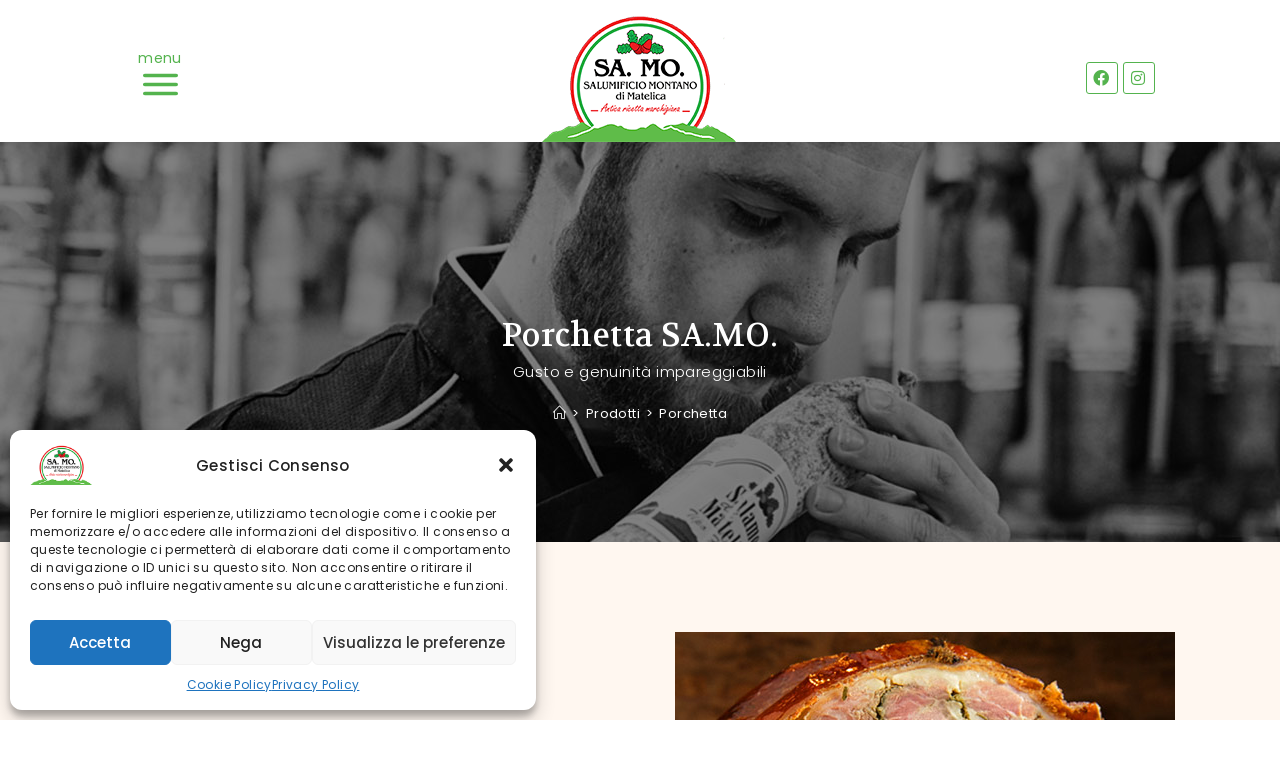

--- FILE ---
content_type: text/html; charset=utf-8
request_url: https://www.google.com/recaptcha/api2/anchor?ar=1&k=6Ld88QsbAAAAAK2N4z51alAeBvz8q56Zoot_X3He&co=aHR0cHM6Ly93d3cuc2EtbW8uaXQ6NDQz&hl=en&v=PoyoqOPhxBO7pBk68S4YbpHZ&size=invisible&anchor-ms=20000&execute-ms=30000&cb=7cm4z8rccthi
body_size: 48733
content:
<!DOCTYPE HTML><html dir="ltr" lang="en"><head><meta http-equiv="Content-Type" content="text/html; charset=UTF-8">
<meta http-equiv="X-UA-Compatible" content="IE=edge">
<title>reCAPTCHA</title>
<style type="text/css">
/* cyrillic-ext */
@font-face {
  font-family: 'Roboto';
  font-style: normal;
  font-weight: 400;
  font-stretch: 100%;
  src: url(//fonts.gstatic.com/s/roboto/v48/KFO7CnqEu92Fr1ME7kSn66aGLdTylUAMa3GUBHMdazTgWw.woff2) format('woff2');
  unicode-range: U+0460-052F, U+1C80-1C8A, U+20B4, U+2DE0-2DFF, U+A640-A69F, U+FE2E-FE2F;
}
/* cyrillic */
@font-face {
  font-family: 'Roboto';
  font-style: normal;
  font-weight: 400;
  font-stretch: 100%;
  src: url(//fonts.gstatic.com/s/roboto/v48/KFO7CnqEu92Fr1ME7kSn66aGLdTylUAMa3iUBHMdazTgWw.woff2) format('woff2');
  unicode-range: U+0301, U+0400-045F, U+0490-0491, U+04B0-04B1, U+2116;
}
/* greek-ext */
@font-face {
  font-family: 'Roboto';
  font-style: normal;
  font-weight: 400;
  font-stretch: 100%;
  src: url(//fonts.gstatic.com/s/roboto/v48/KFO7CnqEu92Fr1ME7kSn66aGLdTylUAMa3CUBHMdazTgWw.woff2) format('woff2');
  unicode-range: U+1F00-1FFF;
}
/* greek */
@font-face {
  font-family: 'Roboto';
  font-style: normal;
  font-weight: 400;
  font-stretch: 100%;
  src: url(//fonts.gstatic.com/s/roboto/v48/KFO7CnqEu92Fr1ME7kSn66aGLdTylUAMa3-UBHMdazTgWw.woff2) format('woff2');
  unicode-range: U+0370-0377, U+037A-037F, U+0384-038A, U+038C, U+038E-03A1, U+03A3-03FF;
}
/* math */
@font-face {
  font-family: 'Roboto';
  font-style: normal;
  font-weight: 400;
  font-stretch: 100%;
  src: url(//fonts.gstatic.com/s/roboto/v48/KFO7CnqEu92Fr1ME7kSn66aGLdTylUAMawCUBHMdazTgWw.woff2) format('woff2');
  unicode-range: U+0302-0303, U+0305, U+0307-0308, U+0310, U+0312, U+0315, U+031A, U+0326-0327, U+032C, U+032F-0330, U+0332-0333, U+0338, U+033A, U+0346, U+034D, U+0391-03A1, U+03A3-03A9, U+03B1-03C9, U+03D1, U+03D5-03D6, U+03F0-03F1, U+03F4-03F5, U+2016-2017, U+2034-2038, U+203C, U+2040, U+2043, U+2047, U+2050, U+2057, U+205F, U+2070-2071, U+2074-208E, U+2090-209C, U+20D0-20DC, U+20E1, U+20E5-20EF, U+2100-2112, U+2114-2115, U+2117-2121, U+2123-214F, U+2190, U+2192, U+2194-21AE, U+21B0-21E5, U+21F1-21F2, U+21F4-2211, U+2213-2214, U+2216-22FF, U+2308-230B, U+2310, U+2319, U+231C-2321, U+2336-237A, U+237C, U+2395, U+239B-23B7, U+23D0, U+23DC-23E1, U+2474-2475, U+25AF, U+25B3, U+25B7, U+25BD, U+25C1, U+25CA, U+25CC, U+25FB, U+266D-266F, U+27C0-27FF, U+2900-2AFF, U+2B0E-2B11, U+2B30-2B4C, U+2BFE, U+3030, U+FF5B, U+FF5D, U+1D400-1D7FF, U+1EE00-1EEFF;
}
/* symbols */
@font-face {
  font-family: 'Roboto';
  font-style: normal;
  font-weight: 400;
  font-stretch: 100%;
  src: url(//fonts.gstatic.com/s/roboto/v48/KFO7CnqEu92Fr1ME7kSn66aGLdTylUAMaxKUBHMdazTgWw.woff2) format('woff2');
  unicode-range: U+0001-000C, U+000E-001F, U+007F-009F, U+20DD-20E0, U+20E2-20E4, U+2150-218F, U+2190, U+2192, U+2194-2199, U+21AF, U+21E6-21F0, U+21F3, U+2218-2219, U+2299, U+22C4-22C6, U+2300-243F, U+2440-244A, U+2460-24FF, U+25A0-27BF, U+2800-28FF, U+2921-2922, U+2981, U+29BF, U+29EB, U+2B00-2BFF, U+4DC0-4DFF, U+FFF9-FFFB, U+10140-1018E, U+10190-1019C, U+101A0, U+101D0-101FD, U+102E0-102FB, U+10E60-10E7E, U+1D2C0-1D2D3, U+1D2E0-1D37F, U+1F000-1F0FF, U+1F100-1F1AD, U+1F1E6-1F1FF, U+1F30D-1F30F, U+1F315, U+1F31C, U+1F31E, U+1F320-1F32C, U+1F336, U+1F378, U+1F37D, U+1F382, U+1F393-1F39F, U+1F3A7-1F3A8, U+1F3AC-1F3AF, U+1F3C2, U+1F3C4-1F3C6, U+1F3CA-1F3CE, U+1F3D4-1F3E0, U+1F3ED, U+1F3F1-1F3F3, U+1F3F5-1F3F7, U+1F408, U+1F415, U+1F41F, U+1F426, U+1F43F, U+1F441-1F442, U+1F444, U+1F446-1F449, U+1F44C-1F44E, U+1F453, U+1F46A, U+1F47D, U+1F4A3, U+1F4B0, U+1F4B3, U+1F4B9, U+1F4BB, U+1F4BF, U+1F4C8-1F4CB, U+1F4D6, U+1F4DA, U+1F4DF, U+1F4E3-1F4E6, U+1F4EA-1F4ED, U+1F4F7, U+1F4F9-1F4FB, U+1F4FD-1F4FE, U+1F503, U+1F507-1F50B, U+1F50D, U+1F512-1F513, U+1F53E-1F54A, U+1F54F-1F5FA, U+1F610, U+1F650-1F67F, U+1F687, U+1F68D, U+1F691, U+1F694, U+1F698, U+1F6AD, U+1F6B2, U+1F6B9-1F6BA, U+1F6BC, U+1F6C6-1F6CF, U+1F6D3-1F6D7, U+1F6E0-1F6EA, U+1F6F0-1F6F3, U+1F6F7-1F6FC, U+1F700-1F7FF, U+1F800-1F80B, U+1F810-1F847, U+1F850-1F859, U+1F860-1F887, U+1F890-1F8AD, U+1F8B0-1F8BB, U+1F8C0-1F8C1, U+1F900-1F90B, U+1F93B, U+1F946, U+1F984, U+1F996, U+1F9E9, U+1FA00-1FA6F, U+1FA70-1FA7C, U+1FA80-1FA89, U+1FA8F-1FAC6, U+1FACE-1FADC, U+1FADF-1FAE9, U+1FAF0-1FAF8, U+1FB00-1FBFF;
}
/* vietnamese */
@font-face {
  font-family: 'Roboto';
  font-style: normal;
  font-weight: 400;
  font-stretch: 100%;
  src: url(//fonts.gstatic.com/s/roboto/v48/KFO7CnqEu92Fr1ME7kSn66aGLdTylUAMa3OUBHMdazTgWw.woff2) format('woff2');
  unicode-range: U+0102-0103, U+0110-0111, U+0128-0129, U+0168-0169, U+01A0-01A1, U+01AF-01B0, U+0300-0301, U+0303-0304, U+0308-0309, U+0323, U+0329, U+1EA0-1EF9, U+20AB;
}
/* latin-ext */
@font-face {
  font-family: 'Roboto';
  font-style: normal;
  font-weight: 400;
  font-stretch: 100%;
  src: url(//fonts.gstatic.com/s/roboto/v48/KFO7CnqEu92Fr1ME7kSn66aGLdTylUAMa3KUBHMdazTgWw.woff2) format('woff2');
  unicode-range: U+0100-02BA, U+02BD-02C5, U+02C7-02CC, U+02CE-02D7, U+02DD-02FF, U+0304, U+0308, U+0329, U+1D00-1DBF, U+1E00-1E9F, U+1EF2-1EFF, U+2020, U+20A0-20AB, U+20AD-20C0, U+2113, U+2C60-2C7F, U+A720-A7FF;
}
/* latin */
@font-face {
  font-family: 'Roboto';
  font-style: normal;
  font-weight: 400;
  font-stretch: 100%;
  src: url(//fonts.gstatic.com/s/roboto/v48/KFO7CnqEu92Fr1ME7kSn66aGLdTylUAMa3yUBHMdazQ.woff2) format('woff2');
  unicode-range: U+0000-00FF, U+0131, U+0152-0153, U+02BB-02BC, U+02C6, U+02DA, U+02DC, U+0304, U+0308, U+0329, U+2000-206F, U+20AC, U+2122, U+2191, U+2193, U+2212, U+2215, U+FEFF, U+FFFD;
}
/* cyrillic-ext */
@font-face {
  font-family: 'Roboto';
  font-style: normal;
  font-weight: 500;
  font-stretch: 100%;
  src: url(//fonts.gstatic.com/s/roboto/v48/KFO7CnqEu92Fr1ME7kSn66aGLdTylUAMa3GUBHMdazTgWw.woff2) format('woff2');
  unicode-range: U+0460-052F, U+1C80-1C8A, U+20B4, U+2DE0-2DFF, U+A640-A69F, U+FE2E-FE2F;
}
/* cyrillic */
@font-face {
  font-family: 'Roboto';
  font-style: normal;
  font-weight: 500;
  font-stretch: 100%;
  src: url(//fonts.gstatic.com/s/roboto/v48/KFO7CnqEu92Fr1ME7kSn66aGLdTylUAMa3iUBHMdazTgWw.woff2) format('woff2');
  unicode-range: U+0301, U+0400-045F, U+0490-0491, U+04B0-04B1, U+2116;
}
/* greek-ext */
@font-face {
  font-family: 'Roboto';
  font-style: normal;
  font-weight: 500;
  font-stretch: 100%;
  src: url(//fonts.gstatic.com/s/roboto/v48/KFO7CnqEu92Fr1ME7kSn66aGLdTylUAMa3CUBHMdazTgWw.woff2) format('woff2');
  unicode-range: U+1F00-1FFF;
}
/* greek */
@font-face {
  font-family: 'Roboto';
  font-style: normal;
  font-weight: 500;
  font-stretch: 100%;
  src: url(//fonts.gstatic.com/s/roboto/v48/KFO7CnqEu92Fr1ME7kSn66aGLdTylUAMa3-UBHMdazTgWw.woff2) format('woff2');
  unicode-range: U+0370-0377, U+037A-037F, U+0384-038A, U+038C, U+038E-03A1, U+03A3-03FF;
}
/* math */
@font-face {
  font-family: 'Roboto';
  font-style: normal;
  font-weight: 500;
  font-stretch: 100%;
  src: url(//fonts.gstatic.com/s/roboto/v48/KFO7CnqEu92Fr1ME7kSn66aGLdTylUAMawCUBHMdazTgWw.woff2) format('woff2');
  unicode-range: U+0302-0303, U+0305, U+0307-0308, U+0310, U+0312, U+0315, U+031A, U+0326-0327, U+032C, U+032F-0330, U+0332-0333, U+0338, U+033A, U+0346, U+034D, U+0391-03A1, U+03A3-03A9, U+03B1-03C9, U+03D1, U+03D5-03D6, U+03F0-03F1, U+03F4-03F5, U+2016-2017, U+2034-2038, U+203C, U+2040, U+2043, U+2047, U+2050, U+2057, U+205F, U+2070-2071, U+2074-208E, U+2090-209C, U+20D0-20DC, U+20E1, U+20E5-20EF, U+2100-2112, U+2114-2115, U+2117-2121, U+2123-214F, U+2190, U+2192, U+2194-21AE, U+21B0-21E5, U+21F1-21F2, U+21F4-2211, U+2213-2214, U+2216-22FF, U+2308-230B, U+2310, U+2319, U+231C-2321, U+2336-237A, U+237C, U+2395, U+239B-23B7, U+23D0, U+23DC-23E1, U+2474-2475, U+25AF, U+25B3, U+25B7, U+25BD, U+25C1, U+25CA, U+25CC, U+25FB, U+266D-266F, U+27C0-27FF, U+2900-2AFF, U+2B0E-2B11, U+2B30-2B4C, U+2BFE, U+3030, U+FF5B, U+FF5D, U+1D400-1D7FF, U+1EE00-1EEFF;
}
/* symbols */
@font-face {
  font-family: 'Roboto';
  font-style: normal;
  font-weight: 500;
  font-stretch: 100%;
  src: url(//fonts.gstatic.com/s/roboto/v48/KFO7CnqEu92Fr1ME7kSn66aGLdTylUAMaxKUBHMdazTgWw.woff2) format('woff2');
  unicode-range: U+0001-000C, U+000E-001F, U+007F-009F, U+20DD-20E0, U+20E2-20E4, U+2150-218F, U+2190, U+2192, U+2194-2199, U+21AF, U+21E6-21F0, U+21F3, U+2218-2219, U+2299, U+22C4-22C6, U+2300-243F, U+2440-244A, U+2460-24FF, U+25A0-27BF, U+2800-28FF, U+2921-2922, U+2981, U+29BF, U+29EB, U+2B00-2BFF, U+4DC0-4DFF, U+FFF9-FFFB, U+10140-1018E, U+10190-1019C, U+101A0, U+101D0-101FD, U+102E0-102FB, U+10E60-10E7E, U+1D2C0-1D2D3, U+1D2E0-1D37F, U+1F000-1F0FF, U+1F100-1F1AD, U+1F1E6-1F1FF, U+1F30D-1F30F, U+1F315, U+1F31C, U+1F31E, U+1F320-1F32C, U+1F336, U+1F378, U+1F37D, U+1F382, U+1F393-1F39F, U+1F3A7-1F3A8, U+1F3AC-1F3AF, U+1F3C2, U+1F3C4-1F3C6, U+1F3CA-1F3CE, U+1F3D4-1F3E0, U+1F3ED, U+1F3F1-1F3F3, U+1F3F5-1F3F7, U+1F408, U+1F415, U+1F41F, U+1F426, U+1F43F, U+1F441-1F442, U+1F444, U+1F446-1F449, U+1F44C-1F44E, U+1F453, U+1F46A, U+1F47D, U+1F4A3, U+1F4B0, U+1F4B3, U+1F4B9, U+1F4BB, U+1F4BF, U+1F4C8-1F4CB, U+1F4D6, U+1F4DA, U+1F4DF, U+1F4E3-1F4E6, U+1F4EA-1F4ED, U+1F4F7, U+1F4F9-1F4FB, U+1F4FD-1F4FE, U+1F503, U+1F507-1F50B, U+1F50D, U+1F512-1F513, U+1F53E-1F54A, U+1F54F-1F5FA, U+1F610, U+1F650-1F67F, U+1F687, U+1F68D, U+1F691, U+1F694, U+1F698, U+1F6AD, U+1F6B2, U+1F6B9-1F6BA, U+1F6BC, U+1F6C6-1F6CF, U+1F6D3-1F6D7, U+1F6E0-1F6EA, U+1F6F0-1F6F3, U+1F6F7-1F6FC, U+1F700-1F7FF, U+1F800-1F80B, U+1F810-1F847, U+1F850-1F859, U+1F860-1F887, U+1F890-1F8AD, U+1F8B0-1F8BB, U+1F8C0-1F8C1, U+1F900-1F90B, U+1F93B, U+1F946, U+1F984, U+1F996, U+1F9E9, U+1FA00-1FA6F, U+1FA70-1FA7C, U+1FA80-1FA89, U+1FA8F-1FAC6, U+1FACE-1FADC, U+1FADF-1FAE9, U+1FAF0-1FAF8, U+1FB00-1FBFF;
}
/* vietnamese */
@font-face {
  font-family: 'Roboto';
  font-style: normal;
  font-weight: 500;
  font-stretch: 100%;
  src: url(//fonts.gstatic.com/s/roboto/v48/KFO7CnqEu92Fr1ME7kSn66aGLdTylUAMa3OUBHMdazTgWw.woff2) format('woff2');
  unicode-range: U+0102-0103, U+0110-0111, U+0128-0129, U+0168-0169, U+01A0-01A1, U+01AF-01B0, U+0300-0301, U+0303-0304, U+0308-0309, U+0323, U+0329, U+1EA0-1EF9, U+20AB;
}
/* latin-ext */
@font-face {
  font-family: 'Roboto';
  font-style: normal;
  font-weight: 500;
  font-stretch: 100%;
  src: url(//fonts.gstatic.com/s/roboto/v48/KFO7CnqEu92Fr1ME7kSn66aGLdTylUAMa3KUBHMdazTgWw.woff2) format('woff2');
  unicode-range: U+0100-02BA, U+02BD-02C5, U+02C7-02CC, U+02CE-02D7, U+02DD-02FF, U+0304, U+0308, U+0329, U+1D00-1DBF, U+1E00-1E9F, U+1EF2-1EFF, U+2020, U+20A0-20AB, U+20AD-20C0, U+2113, U+2C60-2C7F, U+A720-A7FF;
}
/* latin */
@font-face {
  font-family: 'Roboto';
  font-style: normal;
  font-weight: 500;
  font-stretch: 100%;
  src: url(//fonts.gstatic.com/s/roboto/v48/KFO7CnqEu92Fr1ME7kSn66aGLdTylUAMa3yUBHMdazQ.woff2) format('woff2');
  unicode-range: U+0000-00FF, U+0131, U+0152-0153, U+02BB-02BC, U+02C6, U+02DA, U+02DC, U+0304, U+0308, U+0329, U+2000-206F, U+20AC, U+2122, U+2191, U+2193, U+2212, U+2215, U+FEFF, U+FFFD;
}
/* cyrillic-ext */
@font-face {
  font-family: 'Roboto';
  font-style: normal;
  font-weight: 900;
  font-stretch: 100%;
  src: url(//fonts.gstatic.com/s/roboto/v48/KFO7CnqEu92Fr1ME7kSn66aGLdTylUAMa3GUBHMdazTgWw.woff2) format('woff2');
  unicode-range: U+0460-052F, U+1C80-1C8A, U+20B4, U+2DE0-2DFF, U+A640-A69F, U+FE2E-FE2F;
}
/* cyrillic */
@font-face {
  font-family: 'Roboto';
  font-style: normal;
  font-weight: 900;
  font-stretch: 100%;
  src: url(//fonts.gstatic.com/s/roboto/v48/KFO7CnqEu92Fr1ME7kSn66aGLdTylUAMa3iUBHMdazTgWw.woff2) format('woff2');
  unicode-range: U+0301, U+0400-045F, U+0490-0491, U+04B0-04B1, U+2116;
}
/* greek-ext */
@font-face {
  font-family: 'Roboto';
  font-style: normal;
  font-weight: 900;
  font-stretch: 100%;
  src: url(//fonts.gstatic.com/s/roboto/v48/KFO7CnqEu92Fr1ME7kSn66aGLdTylUAMa3CUBHMdazTgWw.woff2) format('woff2');
  unicode-range: U+1F00-1FFF;
}
/* greek */
@font-face {
  font-family: 'Roboto';
  font-style: normal;
  font-weight: 900;
  font-stretch: 100%;
  src: url(//fonts.gstatic.com/s/roboto/v48/KFO7CnqEu92Fr1ME7kSn66aGLdTylUAMa3-UBHMdazTgWw.woff2) format('woff2');
  unicode-range: U+0370-0377, U+037A-037F, U+0384-038A, U+038C, U+038E-03A1, U+03A3-03FF;
}
/* math */
@font-face {
  font-family: 'Roboto';
  font-style: normal;
  font-weight: 900;
  font-stretch: 100%;
  src: url(//fonts.gstatic.com/s/roboto/v48/KFO7CnqEu92Fr1ME7kSn66aGLdTylUAMawCUBHMdazTgWw.woff2) format('woff2');
  unicode-range: U+0302-0303, U+0305, U+0307-0308, U+0310, U+0312, U+0315, U+031A, U+0326-0327, U+032C, U+032F-0330, U+0332-0333, U+0338, U+033A, U+0346, U+034D, U+0391-03A1, U+03A3-03A9, U+03B1-03C9, U+03D1, U+03D5-03D6, U+03F0-03F1, U+03F4-03F5, U+2016-2017, U+2034-2038, U+203C, U+2040, U+2043, U+2047, U+2050, U+2057, U+205F, U+2070-2071, U+2074-208E, U+2090-209C, U+20D0-20DC, U+20E1, U+20E5-20EF, U+2100-2112, U+2114-2115, U+2117-2121, U+2123-214F, U+2190, U+2192, U+2194-21AE, U+21B0-21E5, U+21F1-21F2, U+21F4-2211, U+2213-2214, U+2216-22FF, U+2308-230B, U+2310, U+2319, U+231C-2321, U+2336-237A, U+237C, U+2395, U+239B-23B7, U+23D0, U+23DC-23E1, U+2474-2475, U+25AF, U+25B3, U+25B7, U+25BD, U+25C1, U+25CA, U+25CC, U+25FB, U+266D-266F, U+27C0-27FF, U+2900-2AFF, U+2B0E-2B11, U+2B30-2B4C, U+2BFE, U+3030, U+FF5B, U+FF5D, U+1D400-1D7FF, U+1EE00-1EEFF;
}
/* symbols */
@font-face {
  font-family: 'Roboto';
  font-style: normal;
  font-weight: 900;
  font-stretch: 100%;
  src: url(//fonts.gstatic.com/s/roboto/v48/KFO7CnqEu92Fr1ME7kSn66aGLdTylUAMaxKUBHMdazTgWw.woff2) format('woff2');
  unicode-range: U+0001-000C, U+000E-001F, U+007F-009F, U+20DD-20E0, U+20E2-20E4, U+2150-218F, U+2190, U+2192, U+2194-2199, U+21AF, U+21E6-21F0, U+21F3, U+2218-2219, U+2299, U+22C4-22C6, U+2300-243F, U+2440-244A, U+2460-24FF, U+25A0-27BF, U+2800-28FF, U+2921-2922, U+2981, U+29BF, U+29EB, U+2B00-2BFF, U+4DC0-4DFF, U+FFF9-FFFB, U+10140-1018E, U+10190-1019C, U+101A0, U+101D0-101FD, U+102E0-102FB, U+10E60-10E7E, U+1D2C0-1D2D3, U+1D2E0-1D37F, U+1F000-1F0FF, U+1F100-1F1AD, U+1F1E6-1F1FF, U+1F30D-1F30F, U+1F315, U+1F31C, U+1F31E, U+1F320-1F32C, U+1F336, U+1F378, U+1F37D, U+1F382, U+1F393-1F39F, U+1F3A7-1F3A8, U+1F3AC-1F3AF, U+1F3C2, U+1F3C4-1F3C6, U+1F3CA-1F3CE, U+1F3D4-1F3E0, U+1F3ED, U+1F3F1-1F3F3, U+1F3F5-1F3F7, U+1F408, U+1F415, U+1F41F, U+1F426, U+1F43F, U+1F441-1F442, U+1F444, U+1F446-1F449, U+1F44C-1F44E, U+1F453, U+1F46A, U+1F47D, U+1F4A3, U+1F4B0, U+1F4B3, U+1F4B9, U+1F4BB, U+1F4BF, U+1F4C8-1F4CB, U+1F4D6, U+1F4DA, U+1F4DF, U+1F4E3-1F4E6, U+1F4EA-1F4ED, U+1F4F7, U+1F4F9-1F4FB, U+1F4FD-1F4FE, U+1F503, U+1F507-1F50B, U+1F50D, U+1F512-1F513, U+1F53E-1F54A, U+1F54F-1F5FA, U+1F610, U+1F650-1F67F, U+1F687, U+1F68D, U+1F691, U+1F694, U+1F698, U+1F6AD, U+1F6B2, U+1F6B9-1F6BA, U+1F6BC, U+1F6C6-1F6CF, U+1F6D3-1F6D7, U+1F6E0-1F6EA, U+1F6F0-1F6F3, U+1F6F7-1F6FC, U+1F700-1F7FF, U+1F800-1F80B, U+1F810-1F847, U+1F850-1F859, U+1F860-1F887, U+1F890-1F8AD, U+1F8B0-1F8BB, U+1F8C0-1F8C1, U+1F900-1F90B, U+1F93B, U+1F946, U+1F984, U+1F996, U+1F9E9, U+1FA00-1FA6F, U+1FA70-1FA7C, U+1FA80-1FA89, U+1FA8F-1FAC6, U+1FACE-1FADC, U+1FADF-1FAE9, U+1FAF0-1FAF8, U+1FB00-1FBFF;
}
/* vietnamese */
@font-face {
  font-family: 'Roboto';
  font-style: normal;
  font-weight: 900;
  font-stretch: 100%;
  src: url(//fonts.gstatic.com/s/roboto/v48/KFO7CnqEu92Fr1ME7kSn66aGLdTylUAMa3OUBHMdazTgWw.woff2) format('woff2');
  unicode-range: U+0102-0103, U+0110-0111, U+0128-0129, U+0168-0169, U+01A0-01A1, U+01AF-01B0, U+0300-0301, U+0303-0304, U+0308-0309, U+0323, U+0329, U+1EA0-1EF9, U+20AB;
}
/* latin-ext */
@font-face {
  font-family: 'Roboto';
  font-style: normal;
  font-weight: 900;
  font-stretch: 100%;
  src: url(//fonts.gstatic.com/s/roboto/v48/KFO7CnqEu92Fr1ME7kSn66aGLdTylUAMa3KUBHMdazTgWw.woff2) format('woff2');
  unicode-range: U+0100-02BA, U+02BD-02C5, U+02C7-02CC, U+02CE-02D7, U+02DD-02FF, U+0304, U+0308, U+0329, U+1D00-1DBF, U+1E00-1E9F, U+1EF2-1EFF, U+2020, U+20A0-20AB, U+20AD-20C0, U+2113, U+2C60-2C7F, U+A720-A7FF;
}
/* latin */
@font-face {
  font-family: 'Roboto';
  font-style: normal;
  font-weight: 900;
  font-stretch: 100%;
  src: url(//fonts.gstatic.com/s/roboto/v48/KFO7CnqEu92Fr1ME7kSn66aGLdTylUAMa3yUBHMdazQ.woff2) format('woff2');
  unicode-range: U+0000-00FF, U+0131, U+0152-0153, U+02BB-02BC, U+02C6, U+02DA, U+02DC, U+0304, U+0308, U+0329, U+2000-206F, U+20AC, U+2122, U+2191, U+2193, U+2212, U+2215, U+FEFF, U+FFFD;
}

</style>
<link rel="stylesheet" type="text/css" href="https://www.gstatic.com/recaptcha/releases/PoyoqOPhxBO7pBk68S4YbpHZ/styles__ltr.css">
<script nonce="VQd0IjxQGdW92G5THkDTSw" type="text/javascript">window['__recaptcha_api'] = 'https://www.google.com/recaptcha/api2/';</script>
<script type="text/javascript" src="https://www.gstatic.com/recaptcha/releases/PoyoqOPhxBO7pBk68S4YbpHZ/recaptcha__en.js" nonce="VQd0IjxQGdW92G5THkDTSw">
      
    </script></head>
<body><div id="rc-anchor-alert" class="rc-anchor-alert"></div>
<input type="hidden" id="recaptcha-token" value="[base64]">
<script type="text/javascript" nonce="VQd0IjxQGdW92G5THkDTSw">
      recaptcha.anchor.Main.init("[\x22ainput\x22,[\x22bgdata\x22,\x22\x22,\[base64]/[base64]/[base64]/ZyhXLGgpOnEoW04sMjEsbF0sVywwKSxoKSxmYWxzZSxmYWxzZSl9Y2F0Y2goayl7RygzNTgsVyk/[base64]/[base64]/[base64]/[base64]/[base64]/[base64]/[base64]/bmV3IEJbT10oRFswXSk6dz09Mj9uZXcgQltPXShEWzBdLERbMV0pOnc9PTM/bmV3IEJbT10oRFswXSxEWzFdLERbMl0pOnc9PTQ/[base64]/[base64]/[base64]/[base64]/[base64]\\u003d\x22,\[base64]\\u003d\\u003d\x22,\x22w4c9wpYqw6Rnw7IIwrTDlMOFw7vCrsO6FsKrw4J1w5fCtgMAb8OzMcKlw6LDpMKuwq3DgsKFVcKJw67CrxhcwqNvwp1TZh/DiVzDhBVteC0Gw7FlJ8O3DcKWw6lGKMKlL8ObRi4Nw77Ci8K/w4fDgHfDiA/DmlRfw7BewpNzwr7CgSdqwoPCljQLGcKVwoV6wovCpcK9w7gswoIuGcKyUHnDvnBZBMK+MjMawpLCv8OvUMOoL3INw41GaMK1KsKGw6RQw77CtsOWdBEAw6c1wp3CvADCoMOQaMOpIinDs8O1wo96w7sSw4/DhnrDjkZ0w4YXCBrDjzcrNMOYwrrDhHwBw73CsMOnXkwjw6vCrcOww6bDusOaXBZswo8HwrrCqyIxaj/DgxPCgcOawrbCvBBvPcKNIMOcwpjDg1DCpELCqcKcGkgLw7xIC2PDvsOPSsOtw4LDh1LCtsKsw7w8T3lOw5zCjcOawo0jw5XDgE/DmCfDlnkpw6bDp8Kqw4/[base64]/DtERQw5hpwrfCnFlkwrvCt1TDusK3w5Z9w43DusOKwpcScMOkK8OlwoDDhcKzwrVldVQqw5hjw5/CtirCgQQVTQcaKnzCjcKzS8K1woF/[base64]/[base64]/c8OMw7hiw4U/w7vDocKHw59yCsKaeFrDh8Omw4XCmsKmw7ZjL8OTcMOfw7TCrEViX8K7w7HDjMKjwrIqwrfDtjI/b8KnWGEqNMODw5g3RsOWbsOkMmzCjW12EsKebwHChcOZCCrChMKww5nDt8KiRcOEwrfDomzCosO4w4PDhwbDimPCvsO4UsOGw5ZlGj58wrE/IDEhw5LCusK8w7rDssKGwo/DocKXwpdnVsOPw7PCv8Olw5wUZRbDsmAeM1sVw68Vw7F7w7HClmbDl00jPDbCmsO/X1/CpjzDqMOtTwPCsMKDw53CkcKQFnFGc1daGMK5w7RdLC3CjmFNw6XDhlp+w6ghwofCsMOhIcO7w5fDgMKrASjCssOnHMKzwoZkwq/DucKRFGTDjmkRwpvClmwAFsK+aXoww7jCicOmwo/DocKgXC/CvgAtLcO6JcKbN8OTw65TCC/DnMOKw7vCpcOEw4PCicKTw4UGDsKuwqfChcOtPCXCpMKNO8Ozwrdgw53ClsORwq9lH8OdRcKrwpJQwq7CvsKEaWTDtsKDw7rCvmxFwplCScKOwoEyf23DjcOJE0odwpfCunpew6nDvlbCtUrDrT7ClXpywrHDo8OfwqHCisOEw7geT8ORO8OgV8KUSEnCvsK/dAEjwprChnxBwr5ABDcGY3xOwqDDlcOfwqDDgsOowrd6w5VIUydvw5t+TyDDiMOYw47Du8ONwqTDnBTCrWQOw5zDoMO1XMOVPy7CoVTDnRDChMK3XhsIS2/[base64]/[base64]/DlcKSPxrDrMK9wpEfE8O9NsK5wqXDtsO8K8OgcA9hwr83JsOgXsK6w7jDiixbwqpVFQB/[base64]/IGV/wqTDo8OUKsKrFsKPCDzCs8Kiw4pSX8KwFXVQCcK3T8KxYyXCmnDDrMOowqfDoMOLd8O0woPDgsK0w5fDv2I/w79Hw5ouJlYYWBtgwpnDkyPDg1LDmFXDpAfDrGnCrTjDs8OWw68wL1fCvW9rBsK8wrMewpTDq8Kfwrs5w4M7HMOAGcKuwp5eIsK8wozCocKWw6pgw4Yow5I8wp0QRMO/woZBNR7ChWIbw7TDhAPDmcOxwqoSNHvCunxiwp5iwpszPsOXcsOAw7Y9w5Jyw5cJwogIchHDoSjCn3zDh2UswpfDksKaQsOEw7HDg8K6wpTDi8K9wojDhcK3w5bDscOrD0UKbkVdwp3DjR9HbMOeDsKkK8OAwroVwpDDixpRwpcLwrtrwphJd0hzwos/[base64]/w5cwL8OJw6HDo8Oww6UoFA7Ck8OHJMOGwrvDkUfDmAUiwokcwpRtwq4jC8OkWsKgw5YrWW3DgynCuDDCtcOFUCVCSyxMw7HCsh45I8Ktw4N/[base64]/KFzCmsKwQwrDgy3CgkHDszDDocK9w6MowrnCmwE4LXjCicOYVMKZwp12V3rCjcKqNDowwoAiBS0UDk8/w5nCpsOAwrl9woPCu8O6HsOAIMKzKTHCjMKyIsOARsOCw5F6BRTCq8O9EsKNIsKrwqRQMzJawq7DvE4IFsOTwqDDkMK4wppsw47ChTV7Gg9NKMKuBsK3w4wqwrl3TMKzRFdfwpvCvHjDqTnChsOlw7HCscKiwp4Gw5ZCPMOgw57DjMO5cV/CmQ5QwqfDpllyw5ERdsKpccKaLVo+wr8pIcOvworCtMKxPcO4JMK+wrYcRG/Cr8K0OcKudcKzJ1YowoVHw6h6Q8O5woHCjsOvwpdiEMK9VylBw6VOw43CrFbDrMKEw4AQwpDDtcKfD8KvAsKIQSNWwrx3LS/[base64]/[base64]/wpvCqVzCscOBQcOCwrMmNcObAcKqw7jCpnw9O8O/VkPCuBbDqRocecOBw4nDmUoqU8K+wq9JKMOHcSfCsMKGOsKyTsO+NhbCi8ORLsOJOFMOWmrDvMODOcKkw45uM041w5Iff8O6w4TDo8Oya8KwwrBsNAzDjmDDhHcIOMO5NMOXw63Csy7DisKQTMOGCl/DoMO/XFNJVnrDmwfCrMOCw5PDkynDn39Bw5NVfgc4MXJqe8KXwpPDpg3CojrDrcKcw4sawoY1wrIIZcKdQ8ODw4lFWhs9bFbDun4/QsOzw5FGwqHCk8K6XMKLwrXCscO3wqHCqsOIIcKBwpFwXMOxwoLCvsOLwrnDtcO9wqsjCMKBLsOVw4rDkcOPw4hBwpfDvMKobzwZMD5zw4NqSVQpw5Maw58GZ2/Cg8KLw55mwo95bjrCmMOSYz7ChEwYwpPDmcKWKAXCvgE0wovCpsK/[base64]/w6dmw5d4w7kdw6TDnFZBDy5JAh1rREfCv8OwSQMwJxbDgDbDixfDpsO7IlBCEhMMYcKAw5zDmXpOKUMpw43Cu8OrLcOkwqMSRsOdYFALYQzCkcO7IGvCjTk/FMKVwqLCg8OxG8OfXsOdcwjDnMOFwr/DtCPDtnhNFMK7woPDkcOTw6dhw6gow4HDhGHDuzZ/[base64]/woDChmPDmwgQSMKpwqxiKmIgPMK7W8OTwqvDucKHw7nDvcKww6B2wr7CtMO5HcOhK8OFc0DCm8OuwqMcwpoOwp4uRALCpWnDsB9uGcOgBnjDmsKoeMKfXFzDhcOfWMOJAUHCsMO6ZF3DgRHDt8K/CMKiBmzDksODajZMKn15b8OXPyMnw5VSQcKFw6N5w47DmFAQwqrClsKgw67Ds8OeN8KsbigaEg42WSfCu8OnM0ULUcKBTAfCpsK4w7/Cs3EMw6DCj8OWYy4YwrkdMsKUWcKQQCzCusKRwqExDXrDt8OWd8KQw7c7wrfDuDXCohHDuDtXw44swqPDjsOQwr8aMVXDncODwo/DoRl1w6DDh8KnL8Kaw5TDiiLDl8OqwrLCiMK1w6bDr8KGwqnDlXXDrsOsw61AYDpDwpbCncOMw4rDuSk9Nx3CnWFkYcKFNsOCw7TDjsKsw6l/w7hQScO0LDbDkAvCtVzClsKoO8Oxw507MMO/RMONwpvCrsO4MsOdQMKOw5jCgV08HsOpRQrCmnzCqnTDhUoGw4MvOAnDtMK8wrfCvsKAOsK0W8KmRcKIOcKeK35Yw4MmWUkHwqbCi8OnFhDDoMKKCcOXwokEw78BS8OTw7LDjMK+I8OvOivDlMKZISRUVGPCvwtPw782w6LDi8KWS8KrUcKewpN4wr8fBHdCMgLDp8O/wrnDicKtB25IDMKROh0CwoNWPW1zN8O4QMOvDizCrnrCpAp/wr/CnkXDjB7CnWhuw5txVCpcJcKvSsKIcQUEKB8AQcOjwrDDkWjDq8Orw7DCiHvCtcKfw4o5AWLCisKCJsKTLkB/[base64]/CuxRYMwDCvMOVe8KXw63CsMOHwpE9Kl3DnMOUw6nCucKhV8K6Ch7Cl2NMwqVCw4LCjsKNwqrCmMKKH8KQw7p2wpgJwofCocKaQ29tSl9Bwo58wqArwqrDo8Kgw6/[base64]/[base64]/CoWjDrcOxaSvCnMOiVDvDpMOIUnQRwoRAwqkOwpPCixHDmcOaw40uVsKXCMKXHsKWQMOvbMO/aMKnI8OrwrFawqY4wpoCwqpfRMKJUUTCqcKASAckXzENBMOrQcK2GsKjwrNkRnbCmHLDqUXDncK9woZYWTbCqMK9woHCvcOTwp3CksOdw6BaY8KdPU4LwpfCkMKzGQDCrHdHQMKEB0fDk8K/woY4F8KIwoVJw53DnMKzORsvw6DCncO+IlgZw77DjTzDpmXDg8O9KsOCEykjw5/DhgbDgDvDsC5Gw4ZROsO6wrTDnB1mwodmwoAHG8Oqw54NMjvDrRnCjsOjwolpLMKOw6l1w6tlw7o5w7dIwow9w4/CjMOLBGTClERVw50awp/DkXTDvVMtw71lwqxVw742wqbDiyI5L8KYe8Oow7/CicKww6onwoHDkcOuwpHDnFUnwqcKw4rDry3CmFHCkUHCrHXDkMO0w7fDh8O7fVB/wrIdwo3Di2/CjMKGwrzDgQN7K1zDvsOAamgPJsKhfSIywqrDvSPCs8KFCTHCi8OzN8Oaw5bCrsK8w5LDvcKkw6jCjGQbw7gED8KvwpE5w7NEw5/CtBvDqMO2SAzCkMOKXUzDicOmY1xFU8OmQcKWw5LCh8Ovw4TChksSKg3Dn8KywrM5wo3DnHjCqcOuw6fDksObwpYcw4fDiMKvXwvDvzx9SS/[base64]/Cvi94w6YEw5LDlMOQe8KZWcKqTsOZHcOnJMKuw7/DpD7CrlfCty14DcKQwp/[base64]/DqThDw7/CuxtKwoDDtcOuwrTCrGtUwpHClXbCm8KZJcKOwrXCnmFGwq0/aznDhMKqwosqwoFMYW1Ew4LDmmt/wp5Kw5bDiygVYSZnw7VBwpHDlFpLw7FPw7DCrV3Cn8ODScKrw7vDjcOSXMKtw4NSYcK4wo06wpI2w4HDjcO5XXoGwrfCusOjw5wTw7TCjVbDlcOTFTLCmBQzwrHClsK8w5ZZw5Fud8Kafz5cEEpBAMKrB8KpwplDTkzCk8KPJy/CvcOrw5XDpsK7w7cKa8KmMcOPVMOwdmhgw5kpCzLCrcKPw6Q7w5ofUDdJwrvDmw/DgcOHwp4swq5rE8ONEsKgw4g8w7cHwpvCghHDv8OLBSBEwqDDqxbChk7CqV/DmnDDmR/Cu8K/wrhZa8Oocn5JFsOQX8KHQit5JQ7DlnbCtcOaw5bCvHFxwq40FGYuw7RNwrZLwqDChUDCnFdbw5UtZHLChsKHw4jDgsOlLm4GUMKNHyQswoNEMcOMQsOyZ8K+wql6w4TCj8KMw5VCw6luScKXw5TClFbDrxpEw5bCmsO6GcKowrxyIXnCjDnCncOLBMK0BMKDMEXCn08/VcKJw77Co8Onwq5ewq/[base64]/CtHd1EUsNwq/DkSlfwrx9wo5zw71lLcKLw4LDr3vDksOfw5/[base64]/wpFbwpjCpX9GZGXDtBfCuMOWVQTCqMKKK31HPcOqJcK6K8Odw5Yrw7PCgWpsJsKLQ8OhAMKBOsK5Wj7DtGrCkEXDlcKKfcOEHMOpw7R7f8KfdMOwwpN8wqkQPn4ESMO+cQHCq8K/wovDpcKWw7nCvcOlIMOcb8OMaMKQAMOCwohcwofClCbCgEZ3fEbCk8KJYR3DjgcsY0jDnUQ+wo0RKsKhcU/CoDJVwr40wonCpR/DvcK8w7F5w7Jxw78CZATDh8OGwpgbakdaw4PCoDbCv8O4GMOqccOMwpvCjhZiAg1/cj3Co3DDpwzDuGLDh1QKQQJlRsKEIgPDmT7CgUvDrsOIw5/DjMK7d8K9w7oKFMO+GsOjwo7CvErCgT97HMKjwqo/[base64]/w77CjS8GwrEQwpvCpjfDnsK5dBQjwrsywpgfbcOxw7gLw7vDm8KqATExK0UZZC8BCWzDr8OUJiNzw4jDicKJw5PDjMOow7Q/w5jCgsKrw47DosOuAEopw71lKMKVw47CkizDlMO7w7ISwq1LPsKMJMK2ZDTDo8Kjw5nDkGQvcw5jw4MqfMOqw6fCgsOackFBw6R2PMO0cU3Dj8KgwrpeQ8OVeEfCkcOPP8KHd2QdE8OVGw8qXAsRwqXCtsOYM8Omw4p/bwbCpG/ClMKSYzszwq4QOcO8FzvDqMKVVwEdw63DkcKCOF5xNMK9wpdXK1RdBsKjO3XCqU/Dmj5Xc33DjQQKw7l1wocZJA8PXXfDtcOywrFPRcOmJAxWKsKiJT9qwoowwrTDq0JkQ0nDrgHDsMKpPcOswpvCkHhIRcObwpleUsKwGzrDvVcXGEJXKhvCjMOBw4HCvcKuwo3DvsOvccKAWkY1w7TCmy9hw44+BcKZTmjCn8KYwoHCgcKNw5bCrsKTH8K3DsKqw7bCly/Dv8K6w7UNOXlywqTCncOSdsOrZcK2WsO1wqUkSE4FHw9DVBvDkQHDgF7Ch8KuwpnCskTDusO+ecKNSMOTNwcFwqtOL1Efw5EvwrPCjcOLwp9yUgDCo8OmwpfCsGTDp8O0woFqZ8O7wqdeLMOqXBLCniF/wqt/[base64]/[base64]/Cs8Oow5jDogfCjmQvwq5xwpbDgMKyw6jCpsONwpbCiFDDm8OPdQ1FTQkDw5jDpRvCk8KQSMOUWcK4w5TCnMOBLMKIw7/[base64]/[base64]/CnMKFcMKsNsKLYsKmbcOKwpdWworCvsKmw7XDvsKHw73DjsKOVCwRwrt/bcOSXTzDhMKEPnXDq3wVbsKVLcKqesKbw4tVw5Irw7cFwqYxG1gIfDTCsSEPwqHDuMOgUi/Dlx7DrsO9wolCwrnDvVfDrcO/[base64]/DhxQJAVIUbjwvPmBIw79tUMK/WMOwEBHDo1fCo8Khw5ktZh/DsEVjwpbChMKDwofDu8KVw7/DtMOTw6kZw7zCpi3ClcOyZcOawo9Bw71zw4VgLsO3SkXDuz14w6jCqMO6bXPCqB4GwpBRB8K9w4XDqkrCo8KsTRjDqMKYcmXDjMONJhbCiRHDjEwGXcKuw4wgw4fDjg/CscKbworDoMOCScOQwrN0wqPDgsOTwpRyw6vCtcKLR8Omw4g2e8OyZQxYw67Cm8K/wocFEF3DjljCpyA2RyJ6w6PCsMOOwqHCvMKYe8KOw53DlGAeGMKowrJuwqDCgcOseE/CocKNwq/CqCoFw6HCtW10wo0VeMKiw7oBC8OZQsK2D8OUGsOmw6rDpznCscODfG8SPHHCtMOgZ8KNNlE6WwImw45LwrVjMMKew4kaUEhOGcOaHMOmw5XCv3bCm8Opwr3CnT3Dlw/[base64]/DkMKqw4h2w6Rqc8OJw705bVItw4TDkFE9RsOSXBtRwrrDh8OZwr9jw7DCqMOxZcO+w4DCuwvCp8OKd8O9w5nDlx/[base64]/YMKRw6Q9AcKhwrMjahbClVDCuWpWwoY3w7/CtS/CvMK5w77Dk1vCp1DCqGsbOMOPX8K2wpAiQHbDpsOzPcKDwpjDjjwgw5bDksKSfjdJwqwgS8KKw4xSw4jCpRLDuXXDmGnDjRg5w4RBIzXCrmnDgsKsw5hLbznDosK2bRQswqPDncKEw7/DiRNTT8KfwrBdw5o+M8OuBMOrXsKTwqZMacOiLsKpEMOJwqrDkMOMSw0wKSd3J1hhwrlaw63Dg8KIOMKHezXCn8OKQ147BcOsKsOZwoLCisKeYkN3w6XCrFLDtU/CmsK9woDDv0UYw5tnJGfCgkrDnsORwq91L3EDCiHCmFHCjVrDm8K1LMKiw4nDkHUiwp7CgsKeQcKIScKqwotHSsOMOWMJHMOvwp4HBxFhI8OVw4JTC0dBw7zDtGsyw4bDuMKsKsOIR1DCpHkhZTjDiRF/V8OhXsKQNMO7w63DgMKML3MLf8KuOh/CkMKGwrpBRUs8ZMOoDBVWwo3CjMOBbsKvGcOLw5PDqsO/LcK2WMKDw6TCosOwwq9swrnDtCsfMEQAZ8OMXcOnc03Dk8K5w64AEmUaw4DChMOlRcKcPjHCkMO1byBAwo0EDsKjPsKRwoYcw4skMsKcw6Z2wp03worDnsOxf2k5H8O/SSjCojvCpcOAwooEwpMUwo8Xw7LDq8OWw5PCulfDslvCtcOfNcOMBjxQck/DtzrDmMKTL1lRRzFYfmvCqi1/aVIXw7vCtMKLJcKdJitKw5LDhFrDiijCm8OPw4PCqjggQsOrwrMvdsKdUgzCgVvCj8KAwrwjwqrDqW/DusO1RFEjwqTDrcOOWsOlEMOIwp3Dk3PCl28WUEPDv8OywrLDocOsMkLDksODwrvCukVCaTLCq8KlNcKjOGXDh8KMGcO3GHTDpsOgWsKnTw/Dg8KhC8O7w5AJw7ccwprCs8OvP8KYwog5wpB6cEnCuMOTN8KawrLClsOewoFEw5XCsMK8S0AZw4DDpcOqwoMOw5/[base64]/FsOEw4XCu8Kmw5pxw5kmMcK9J8O8w7lCwpnDr8OkMR4AEiHDn8Onw4dMdsOFworCrnB9w7zDoCfCqMKhLcKxw4J/XVUtAHhLwrlfJynDrcKPesOxcsKaNcKiw7bDhsKbU3xWT0PDusOmTG3CplPDmRIyw45cCsO9wrlaw4jCm3pzw6PDhcK8wq18HcKswp/CgXvDvcK6w4BiLQYpwrDCocOKwrzDqTgIcUUwLkvCi8KdwrfCq8O0wpMJw7dww5vDh8Oew6cSNErDtnjCpWUKUwjDoMKmMsKPHkt3w7jDiFIXfBHCksKmwrcZZ8OLSwtaPV8RwrFjwozDu8Olw6jDtzwKw4zCt8KTw5/[base64]/CgkcqIUAXwp0IVTpnZW/[base64]/DoVPClFfCqMKCwoUcwpLCoFLCtA1qO8OOw4zDhcOIRz/DjcOpwpVUwovCgy3CnMKHdMOzwrHCh8O/wqYhBMOMCsO9w5HDnxDDtMOXwqDCpnXDvzg6f8OnXsKZWcKjwoghwq/DoC8WF8Ouw6XCnVc8JsO+wqHDjcOlDsONw6vDmcOEw4JXZC9Wwo0SBcK2w4DDjyYwwrPDo3rCnwHDtMKWw7AIdcKYw4RRJDVqw5jCrlk8Unc/[base64]/CmsKFw4xyGRzCigTCp8O5HMOKQivCtStmw6gvNX/DosOYcMONHWZlQsOACitPw7E0w7PCmsKGVBbCpCl0w6XDosOlwoUpwo/DocOgwpfDuWHDhQNWw7fCp8O4wqFEHmtIwqdlw7s8w6DCnShbdlTCjDzDlz5RJwwoB8O1RzsUwoRuLwx9WynCjl0/wqfDtsKfw5wiLwDDiWkBwqMew5bCiCNvA8KBZTEiwr9RG8OOw784w6DCj10mworDg8OlPAPDqBbDvGAywo0zFMOYwpoXwrjCncOSw47CuR9qYMKGW8OjNDbCuRLDssKSwoE7TcO7w68qSsOdwoR1wqdbK8K0LE3DqmbCkcKIPyg0w7Y+Fi/CmVxFw5nDjsOubcKBasOKDMK8w5zCv8OLwpd0w4tRfl/DhghjEWNQwqE9TMOkwo5VwqbDqDxEFMODe3hxeMKEw5HDsHt1wrtzA2/DvwLCuQTCg1LDnMK0K8Kjw6o8ThtPwodqw65mwpt/QAbCicO3eyLDsxVHE8Kaw4fCvj53T1fDs37CgMKAwooNwpAOBSl8W8K/wpxJwr9Cwp1vMystVcOnwpVtw6zDlsO+MMONYEdcKcOVeCI+ayzCkcKOMsOlFcKwa8Kmw6/ChMO1w5wYw6QTw4HCiGocakBkwp7DjcKhwrARw5wsSiQFw5DDsGXDocOiex/CucO0w7HCsXTCu2LDkcK7KcODHMOmQ8KjwqR9wohOJ0HCjsOeJ8KsFihnaMKBI8KYw6nCmMOxw6VtT07CpsOdwp1BTMKaw73DmE/ClXomwpcNw7h8wrPCiFBYw7LDqXbDhcOETlMTbWkOw77DjXkww4tmHAkdZQh2woduw6bCpTTDhwPCvn11w5obwpQlw44IRMKAD0nDkBbCisKxw41CT0krwqnCkGx2Q8OWYcO5FsOfYR0kMsKPeipVwqd0w7BhX8OFwqDCqcKlV8Kjw7/[base64]/DvsK+NDTDiwdNw4LCgcKQw5fCm2xrw45iE1PCoyRdw47DocOiLsORaQ0dBk3CugrCucOFwrzDkMOIwpjDnsONwqtQwrTCvsOych0gwrZpwofCqi7CksOdw5JwaMOkw7YeJ8Kfw4lxw6whDl/[base64]/[base64]/QHLCisO1RsKoL8KZR8OXckLCqynDtRvDlQISAkYDeykkw6FZw5vCiwvDq8KVflV3NQHDkcKYw5QUw78CEzLCqMOswobDgsOZw6vCtRfDo8OXw54ewrTDvsKjwrlDJx/DqcKSR8KZO8Kgb8K7MsK0asOccQtZaD/CrFrCkMOBVWPCq8KJw5XChsOnw5DCphvCrTg2wrrCmn8NAw3DpCQqwrPDuWPDjxY5fQnDqydQI8KBw4giDVXCpcKmDMO/wqXCj8K5w63CgcOmwqI5wqV+wovCuwMDGFkEMsKUwotswotCwo8LwoPCqsO/OMKkeMOXUGExdXYaw6sHJ8KRUcOdaMOIwoYYw6cOwq7CkBZqDcOcw7rDq8K6wog/wqjDpXHCk8KMH8OjMnceSVPCrMOEw5rDtcKjwqXCoifDmWsbwqE/WMKywprDoy3DrMK7bsKbVhDDpsOwWltWwpDDssKXQW3ChTtmwrXDt31/KlNaEU4iwpRIZHRow7/CmltSdz7DmQ/[base64]/wqUCFsK3XX7DrcKjw6LDtMOiwowgacKsRR3DjcKawpHDpSt2AcKecSzDsGXDpsOCeXxjw4BmTMKowpHCuGAuKnNKwozCtxPDtMOUw57CmzXDgsOBFDLCt3wUw48Hw7nDin/CtcOVwp7DlsOPW2AoUMK7amBtw4TDn8OyODslw6RKw6/ChcKFOF4tDsKSwrAsJcKbYQovw5nDksKfwp93EcOwYsKGw70ow7MbQsOnw6spw5vCusONAVTCksKew5hCwqxxw4jCvcK6dQxdAcOKXsKZH13CuDTDtcK0w7cmwodlwrTCuWYcPl3Cn8KiworDksKew5vDsj0IQlgGwpUow6LCu3V/EV/CknPDoMOAw6rDkDbCgsOGA3vDlsKBbQ3DocOVw6IrQcOhw5LCsk3Dm8O/EsKCUMONwpXDqWPCicKMBMOxw4/Dii9zw5FNKcKEwpXDnhguwpYkwoDCrhjDrz4kw73ClS3DvQIJHMKAKwrCgVNWPsKJPV4UP8KONMKwSAvCjybCjcO/HVpUw5VbwrkFO8KXw6fCpsKhWHjDisO/w7EDw60BwpFnfTbCu8O4wrw7wo/[base64]/Cg8OSw6bDi8OkesK4wpXCr8OBcsOdXcOWTsOZwpsya8Oab8KzA8KtQFHDqFfDknPDpcOMYBHCqsKxJmLDqcO1ScKFZ8KHR8OYwoTDsx3DnsOAwrEaDMKEfMO1CWQvIMK4woHCjMK+w5g/[base64]/asKww5gOw5JwwpkSwqxSwp1bw4zDqDEaLMO7esOoJR/CvGXCkBN6Wn4wwqUxwos9w4x1wqZCw5LCp8K5c8KPwqTCuTBzwrsWwqvDhn4iwo1/[base64]/CqMKPw4wAH8OnwoHDtVTDtsO8wpPDgMOjQ8OAw4PCh24QwqZlcsK3w77DhcOFEFkow43DllvCicOyBz3DqMOnwrXDqMO9wrDDmRDDgMOHwpnCuz1dRGAsFg5VAMO1IFoedydCKQ/Dog7DgURywpPDgQllYMO8w5tDwp/Cpx3Dm1XDqcK+wpRmJlcIZMOeSz7CosOIGg/Dt8KGw5VCwpJ2BcO8w7ZBT8KtcylkHcOxwprDrQFfw7vCgw/CvW7Cv3XCmMOjwpdjw4fCvR/Dgg9Ew6sqwqPDqsO4wqEvaUvDjsKfUDo0YyRLwpZAHXfDv8OMWMKYI0MXwop8wpNHF8K1VcO4w7fDg8KYw6HDiiwAWsKMP1LCi2FwPxUcwrBIakIqTcK3HWZBT3ZoUEJBbippGcOpNhdHwqHDik/DsMO9w5Mmw6TDnDPDtX1tVsKPw5jClWAjF8KwHELCt8ONw5g0w7jCikkKwqnDk8OUwrTDpMO5GMK3wp/[base64]/[base64]/Cgg3DlcKiwqXCt8K5wrdhwocVcMOPTcOUMwA/wpZ8wqNXCC7CscK4Dgchw4/DiHfCjHXCl0fCjEvDnMOpw45Gwpd/w4RyRD3CojvDiRvDusKRagQ0d8OTZWVkVGzDv2QDFBbClHJjHsOqwqU5Mj9TZm7DocOfMnh6wobDhTDDnsKqw5gdEmTDk8O6ZC7DgQRFZMKSUDEWw6/DkzTDr8OtwpENwr4YIsOlLXHCt8KywpxyX0fCnsOWaQ/[base64]/w54feMKCfcOxQ10AwoUMLAPCsWgJM0kPw4TCl8OqwqY7w67DsMOmWx7DtBvCnsKSMcOdw5fChmDCq8O8EMOBOsOxWlRYw5wkYsKyDcONLcKTw67DuzLDosKSwpVpBcOWZnLDlkUIwoIDUcK9KwtEaMOewqlTS0XCqGjDjSPCiA/[base64]/CmDfCn8Otd8OjDztVSsKEPyXCosO/TsK/w7BkZsOFSkjCpXIxYsKBwrPDvmDDusKjEQsfBAvCpS16w7skUMKYw4DDrTFGwr4bwrLDlRjCslnCnUDDj8KKw4cNIcKhMcOgw6twwpnCvBrDhsKNwobCqMOQJsOGWsOuIhgPwpDCjCrCnjXDhXBEw6NgwrvCosOtwqABIcKTZMKIw6/[base64]/[base64]/CtWdkecKJwokGEj7DrEk9SMKRwprCiEpmworCnsOcd2nDlzDCtMK7VcOoPFDDpMOgQAEcaTQFbW9cwq/DtCHCmC13w4LCqGjCrxZlJcK6wofDggPDtiQJw7nDocOxIynCl8KkYcOOD3oWSi/DgSBHwp8CwpTCny3CoS41wpXDt8KoRcKiCcKxw5HDqsOtw7pNMsOMLMO2Jy7DtyPDhGgcMQjCo8OPwpIgQVZ9w6zDq2ppZifCnHcmOcKofW5ww4LClQHCoUMqw6Jzw65YPzPDh8K9Fw8jMRdkwqbDnxd5wq/DhsKbbHrDvMKMw7HCjmjDjlDDjMKCwpzCosONwpoeNcKmwozDkETDoEHCuETCsX5+wpl3wrDDiy7DkFgWH8KGbMKYw70Vw41LD1vCvQY/w5x3AcK6IlFdw6Yhw7ZjwoF6w73Dp8O6w5zCtsK3woQ9w49dw4HDkMK0cGDDq8OEEcODw6hobcObCSdyw4EHw7XCkcO6dj89w7N2w6jCllYXw5xeHnAABMKNWw/CiMOcw7rCtU/ChBwyakouBMK1QsOQwqrDoxp4a3jCt8OlI8OoX0RjLgtow7nCoksXGUIIw5jDjMOZw5dPwq3DoVE2fioDw5nDqi0+wp/DuMOdw5wfw40lL3rDtsOxdMONwrkPJ8Kow492RAfDn8O6cMOOVsOrTjfCnGLCgALCsEjCu8KnD8OiLMOWUUDDujjCuC/DgcOGwp3CtcKcw75AYcOsw6xLHFHDsX/CtE7CoHDDgyYac3/[base64]/DnXTCu8KYXnLDkHECwpHChcOOwpogQsO6w67CvkdLw6smw5HCssOtUcOpIx3CnsOWRFrDslwVwoPDvkQbwqpuw5oDUDLDn2hQwpAMwqg3wpNiwphlw5FYJmXCtmHCncKow5fCs8KTw6o/w6ZQwopCwrbCvsOdJDYIwrMewr8UwrHDkzXDt8OrJMKgI1rChmlhacKdaVFDCMKNwpTCpyXCgAlRw71jwoTCkMKdwrkgZsK/w51tw6hSBzoTw5VLLGcFw5jDpxfDv8KfN8OVAcORDHAXXzM2wonCkMOvw6d7QcK+w7Fiw7MSwqLDv8OZCHR0BF/DjMKYw5/CjR/DrMKLdsOuLcOYWUHCjMOqOcKEKsKBWl/DriIlcX7CvcOFN8KBw5DDksKnccOxw4oMw44PwrvDlgpSbxjDvlbCuiBuDcO7bMKWXsOwLsK8AMK/wq02w6zCji/[base64]/[base64]/CkcKUG2ENL8KQw5hbwqZ9YkHCt1HCpMKwwobDgMO0EsKdwrzCgsOAWlMlUlAZUsK6b8OPw5jDjTzDlCwPwo/CqcKUw4bDmw7DkHPDpgTCgVTCp0YLw4Igwo8Kw5QXwrbChzMew6Zww4/Cv8OhKcKQwpMvKMKowqrDszvChUZxc0lPC8OMeWvCqcO7w4g/[base64]/BiLCusKvw7jDoizDgy0UC8OqwoDDlMOyDWjCq8KoPcOTw4gMfHrDsy4pw6nDgS0iw7RFwpMGwq/CvcKxwofCmS4yw5PDhnoSRsKOJjNnRcOzWVhFwrcew7ZnEjXDigbDkcOWw55Zw5nDlsOKw5Z2w5Nqw5R6wqTCr8KHasK/[base64]/wq8Zw7gDf8OuwoDCkmgvf8O1YWLDvGrDjcONcBHDnzJAVhx+QsKTNwoEwpQawpPDqW4Qw67DscKFw6bCmyclVcKWwrnDvMOowpoAwowUFWEbVwXCpizDtQnDjnnDtsK0GsK+w5XDkRDCu1whw6k3R8KeJFPCrsOZwqDCgMK/LcKcWS1dwrRwwoR+w6NvwpckT8KCVggVKSxVTMOIGXrCjsKTw7ZhwrzDskpGwp0vw6MnwppMcE5qPV0ZIMO3WiPCtWvDqcOiB281wo/DncO+wos1wqXDkkMrVhM7w4/Cr8KCMsOYEsKIw45FSFfCqDHCt3J7wpxcMMKEw77DncKCN8KbX3zCjcOyGMOFKMKxOUzCl8OfwrfCv0LDlVN8woUcScOowrM0wrXDjsOvSCXDnMO5woNLagV4w45nbjF9wp5+RcOvw47DucOQRxMFLlDCmcKZw6XDgjPCtcOqT8O0Ln7Ds8K/VXjCuBFHAipuTsK8wrHDkcKNw67DvDEEKMKpPnDCkEATw49DwoPCj8OUIAxuHMK7PsOrMznDtzTDv8OcNGdWWwRowoLCkE/[base64]/[base64]/w5g2w7oCwrfDtGoNwrvCvTbCs8KwwopjAT9Rw6UxwprDr8OoZSTDt2rCrsK9TcObTWd+wqnDpTPCpwYPf8OYw7gNXcOcfg9Dwq1DI8OUJ8K3JsORKX9nwpkkwrTCqMOawrLCh8K9wrdewqrCtMKLcsORfMOrBnXCpG/Ds23CiSl5woTDicOJw64AwrjChcKfLsOXwqBrw4vClsK5w6jDn8KdwrjCulXCkCHDmHleCsKDDMOHVwxQwpEMwr9iwq/DocO3CmTDqWpgE8KtEQHDlS0FBcOAwp7Ch8OmwofCmsO8DV/DgsKkw48Gw77DvF3DpGw0wrzDiS0MwqnCgMOvd8K9wo7DncKyEDEiwr/[base64]/DvcOsworDtFYVB8KuwqIJA3sLVsOswprDrsOVwpd+GHFGw5tHwpbCll7CskJ1e8O+wrDCiybDgMOIVMOwY8KuwrwTwrc8FS9dwoPCol3DqsKDK8OZw7Mjw5sdCMKRwqlUwqnCiQQYbkUuejQbw4s7Y8KYw7FHw4/CsMOMw6Afw7/DuETCksOdwqXDqQbCjzA+w7Q2NWDDrlsdw4TDqU3ChEvCt8OEwprCqsKSD8OFwptLwoIRfHp3Wl5Ew5Ybw7jDmkHDrMOuwonCvMK9woHDlcKVKFRdERwdKkFyDUjDssK0wqo5w6hEOMKbRcOGw5rCgMO8XMOTwrXClmsgSsOdATvDmw\\u003d\\u003d\x22],null,[\x22conf\x22,null,\x226Ld88QsbAAAAAK2N4z51alAeBvz8q56Zoot_X3He\x22,0,null,null,null,1,[21,125,63,73,95,87,41,43,42,83,102,105,109,121],[1017145,855],0,null,null,null,null,0,null,0,null,700,1,null,0,\[base64]/76lBhnEnQkZnOKMAhnM8xEZ\x22,0,0,null,null,1,null,0,0,null,null,null,0],\x22https://www.sa-mo.it:443\x22,null,[3,1,1],null,null,null,1,3600,[\x22https://www.google.com/intl/en/policies/privacy/\x22,\x22https://www.google.com/intl/en/policies/terms/\x22],\x22PJRosRaEAjqWmKUY+Flmdrx23687MSwhfBr2dAsH3Uk\\u003d\x22,1,0,null,1,1768979439938,0,0,[82],null,[110,115,90,174],\x22RC-OnwecqXdWxFkGQ\x22,null,null,null,null,null,\x220dAFcWeA7WwltmufiKk8XX54yVE2tmXIo2ibLrIJscXnwIcjbK0PtLxdoeFASolKTaapUtb8r8lU1DLlqaX-m-sxINbOwrinyTew\x22,1769062239786]");
    </script></body></html>

--- FILE ---
content_type: text/css
request_url: https://www.sa-mo.it/wp-content/uploads/elementor/css/post-653.css?ver=1741691001
body_size: 530
content:
.elementor-653 .elementor-element.elementor-element-16601a5{margin-top:14px;margin-bottom:0px;z-index:2;}.elementor-bc-flex-widget .elementor-653 .elementor-element.elementor-element-cf41218.elementor-column .elementor-widget-wrap{align-items:center;}.elementor-653 .elementor-element.elementor-element-cf41218.elementor-column.elementor-element[data-element_type="column"] > .elementor-widget-wrap.elementor-element-populated{align-content:center;align-items:center;}.elementor-653 .elementor-element.elementor-element-cf41218 > .elementor-element-populated{padding:0px 0px 0px 0px;}.elementor-653 .elementor-element.elementor-element-0661fd9 > .elementor-widget-container{margin:0px 0px -47px 0px;}.elementor-653 .elementor-element.elementor-element-0661fd9{text-align:center;color:#54B34E;}.elementor-653 .elementor-element.elementor-element-54e36bd .elementor-icon-wrapper{text-align:center;}.elementor-653 .elementor-element.elementor-element-54e36bd.elementor-view-stacked .elementor-icon{background-color:#54B34E;}.elementor-653 .elementor-element.elementor-element-54e36bd.elementor-view-framed .elementor-icon, .elementor-653 .elementor-element.elementor-element-54e36bd.elementor-view-default .elementor-icon{color:#54B34E;border-color:#54B34E;}.elementor-653 .elementor-element.elementor-element-54e36bd.elementor-view-framed .elementor-icon, .elementor-653 .elementor-element.elementor-element-54e36bd.elementor-view-default .elementor-icon svg{fill:#54B34E;}.elementor-653 .elementor-element.elementor-element-54e36bd.elementor-view-stacked .elementor-icon:hover{background-color:#469241;}.elementor-653 .elementor-element.elementor-element-54e36bd.elementor-view-framed .elementor-icon:hover, .elementor-653 .elementor-element.elementor-element-54e36bd.elementor-view-default .elementor-icon:hover{color:#469241;border-color:#469241;}.elementor-653 .elementor-element.elementor-element-54e36bd.elementor-view-framed .elementor-icon:hover, .elementor-653 .elementor-element.elementor-element-54e36bd.elementor-view-default .elementor-icon:hover svg{fill:#469241;}.elementor-653 .elementor-element.elementor-element-54e36bd .elementor-icon{font-size:35px;}.elementor-653 .elementor-element.elementor-element-54e36bd .elementor-icon svg{height:35px;}.elementor-bc-flex-widget .elementor-653 .elementor-element.elementor-element-fb48dd5.elementor-column .elementor-widget-wrap{align-items:center;}.elementor-653 .elementor-element.elementor-element-fb48dd5.elementor-column.elementor-element[data-element_type="column"] > .elementor-widget-wrap.elementor-element-populated{align-content:center;align-items:center;}.elementor-653 .elementor-element.elementor-element-9369c74{--grid-template-columns:repeat(2, auto);--icon-size:16px;--grid-column-gap:5px;--grid-row-gap:0px;}.elementor-653 .elementor-element.elementor-element-9369c74 .elementor-widget-container{text-align:center;}.elementor-653 .elementor-element.elementor-element-9369c74 .elementor-social-icon{background-color:#FFFFFF;border-style:solid;border-width:1px 1px 1px 1px;border-color:#54B34E;}.elementor-653 .elementor-element.elementor-element-9369c74 .elementor-social-icon i{color:#54B34E;}.elementor-653 .elementor-element.elementor-element-9369c74 .elementor-social-icon svg{fill:#54B34E;}.elementor-653 .elementor-element.elementor-element-9369c74 .elementor-icon{border-radius:3px 3px 3px 3px;}.elementor-653 .elementor-element.elementor-element-9369c74 .elementor-social-icon:hover{background-color:#469241;border-color:#469241;}.elementor-653 .elementor-element.elementor-element-9369c74 .elementor-social-icon:hover i{color:#FFFFFF;}.elementor-653 .elementor-element.elementor-element-9369c74 .elementor-social-icon:hover svg{fill:#FFFFFF;}@media(max-width:1024px){.elementor-653 .elementor-element.elementor-element-cf41218 > .elementor-widget-wrap > .elementor-widget:not(.elementor-widget__width-auto):not(.elementor-widget__width-initial):not(:last-child):not(.elementor-absolute){margin-bottom:0px;}.elementor-653 .elementor-element.elementor-element-cf41218 > .elementor-element-populated{margin:0px 0px 0px 0px;--e-column-margin-right:0px;--e-column-margin-left:0px;}.elementor-653 .elementor-element.elementor-element-0661fd9 > .elementor-widget-container{margin:0px 0px -28px 0px;}.elementor-653 .elementor-element.elementor-element-54e36bd > .elementor-widget-container{padding:0px 0px 0px 0px;}}@media(max-width:767px){.elementor-bc-flex-widget .elementor-653 .elementor-element.elementor-element-cf41218.elementor-column .elementor-widget-wrap{align-items:center;}.elementor-653 .elementor-element.elementor-element-cf41218.elementor-column.elementor-element[data-element_type="column"] > .elementor-widget-wrap.elementor-element-populated{align-content:center;align-items:center;}.elementor-653 .elementor-element.elementor-element-cf41218.elementor-column > .elementor-widget-wrap{justify-content:center;}.elementor-653 .elementor-element.elementor-element-cf41218 > .elementor-element-populated{margin:13px 0px 0px 0px;--e-column-margin-right:0px;--e-column-margin-left:0px;}.elementor-653 .elementor-element.elementor-element-0661fd9 > .elementor-widget-container{margin:0px 0px -38px 0px;}.elementor-653 .elementor-element.elementor-element-54e36bd > .elementor-widget-container{margin:6px 0px 0px 0px;}.elementor-653 .elementor-element.elementor-element-54e36bd .elementor-icon-wrapper{text-align:center;}.elementor-653 .elementor-element.elementor-element-54e36bd .elementor-icon{font-size:35px;}.elementor-653 .elementor-element.elementor-element-54e36bd .elementor-icon svg{height:35px;}.elementor-653 .elementor-element.elementor-element-fb48dd5 > .elementor-element-populated{margin:23px 0px 0px 0px;--e-column-margin-right:0px;--e-column-margin-left:0px;}.elementor-653 .elementor-element.elementor-element-9369c74 > .elementor-widget-container{margin:0px 0px 9px 0px;}}

--- FILE ---
content_type: text/css
request_url: https://www.sa-mo.it/wp-content/uploads/elementor/css/post-1234.css?ver=1741691630
body_size: 861
content:
.elementor-1234 .elementor-element.elementor-element-7a3b1c9:not(.elementor-motion-effects-element-type-background), .elementor-1234 .elementor-element.elementor-element-7a3b1c9 > .elementor-motion-effects-container > .elementor-motion-effects-layer{background-color:#FFF7F0;}.elementor-1234 .elementor-element.elementor-element-7a3b1c9{transition:background 0.3s, border 0.3s, border-radius 0.3s, box-shadow 0.3s;margin-top:0px;margin-bottom:0px;padding:80px 0px 80px 0px;}.elementor-1234 .elementor-element.elementor-element-7a3b1c9 > .elementor-background-overlay{transition:background 0.3s, border-radius 0.3s, opacity 0.3s;}.elementor-bc-flex-widget .elementor-1234 .elementor-element.elementor-element-c23c8b1.elementor-column .elementor-widget-wrap{align-items:center;}.elementor-1234 .elementor-element.elementor-element-c23c8b1.elementor-column.elementor-element[data-element_type="column"] > .elementor-widget-wrap.elementor-element-populated{align-content:center;align-items:center;}.elementor-1234 .elementor-element.elementor-element-c23c8b1 > .elementor-element-populated{transition:background 0.3s, border 0.3s, border-radius 0.3s, box-shadow 0.3s;}.elementor-1234 .elementor-element.elementor-element-c23c8b1 > .elementor-element-populated > .elementor-background-overlay{transition:background 0.3s, border-radius 0.3s, opacity 0.3s;}.elementor-1234 .elementor-element.elementor-element-5128497 > .elementor-widget-container{margin:0px 0px 0px 0px;}.elementor-1234 .elementor-element.elementor-element-5128497{text-align:left;}.elementor-1234 .elementor-element.elementor-element-5128497 .elementor-heading-title{font-family:"Volkhov", Sans-serif;font-size:27px;font-weight:600;color:#54B34E;}.elementor-1234 .elementor-element.elementor-element-d855bdd > .elementor-widget-container{margin:0px 0px 0px 0px;}.elementor-1234 .elementor-element.elementor-element-d855bdd{text-align:justify;font-size:15px;}.elementor-1234 .elementor-element.elementor-element-558cd5d:not(.elementor-motion-effects-element-type-background), .elementor-1234 .elementor-element.elementor-element-558cd5d > .elementor-motion-effects-container > .elementor-motion-effects-layer{background-color:#FFF7F0;background-image:url("https://www.sa-mo.it/wp-content/uploads/2021/06/cta-porchetta.jpg");background-position:center center;background-repeat:no-repeat;background-size:cover;}.elementor-1234 .elementor-element.elementor-element-558cd5d > .elementor-background-overlay{background-color:#000000;opacity:0.66;transition:background 0.3s, border-radius 0.3s, opacity 0.3s;}.elementor-1234 .elementor-element.elementor-element-558cd5d{border-style:solid;border-width:1px 0px 1px 0px;border-color:#2F662B;transition:background 0.3s, border 0.3s, border-radius 0.3s, box-shadow 0.3s;padding:150px 0px 100px 0px;}.elementor-1234 .elementor-element.elementor-element-558cd5d > .elementor-shape-top .elementor-shape-fill{fill:#FFF7F0;}.elementor-1234 .elementor-element.elementor-element-558cd5d > .elementor-shape-top svg{width:calc(100% + 1.3px);height:64px;}.elementor-1234 .elementor-element.elementor-element-3f6c4f9 > .elementor-element-populated{padding:0px 0px 0px 0px;}.elementor-1234 .elementor-element.elementor-element-938ceef > .elementor-widget-container{margin:0px 0px 0px 0px;}.elementor-1234 .elementor-element.elementor-element-938ceef{text-align:center;}.elementor-1234 .elementor-element.elementor-element-938ceef .elementor-heading-title{font-family:"Volkhov", Sans-serif;font-size:27px;font-weight:600;line-height:1.7em;color:#FFFFFF;}.elementor-1234 .elementor-element.elementor-element-08a2923 > .elementor-widget-container{margin:0px 0px 0px 0px;}.elementor-1234 .elementor-element.elementor-element-08a2923{text-align:center;color:#FFFFFF;font-size:21px;}.elementor-1234 .elementor-element.elementor-element-8cfd107 .eael-contact-form-7 .wpcf7-not-valid-tip{display:block !important;color:#FFFFFF;}.elementor-1234 .elementor-element.elementor-element-8cfd107 .eael-contact-form-7 .wpcf7-validation-errors{display:block !important;}.elementor-1234 .elementor-element.elementor-element-8cfd107 .eael-contact-form-7-wrapper{text-align:default;}.elementor-1234 .elementor-element.elementor-element-8cfd107 .eael-contact-form-7 .wpcf7-form p:not(:last-of-type) .wpcf7-form-control-wrap{margin-bottom:0px;}.elementor-1234 .elementor-element.elementor-element-8cfd107 .eael-contact-form-7 .wpcf7-form label{color:#FFFFFF;}.elementor-1234 .elementor-element.elementor-element-8cfd107 .eael-contact-form-7 label{color:#FFFFFF;}.elementor-1234 .elementor-element.elementor-element-8cfd107 .eael-contact-form-7 .wpcf7-form input[type="submit"]{border-radius:3px 3px 3px 3px;}.elementor-1234 .elementor-element.elementor-element-8cfd107 .eael-contact-form-7 .wpcf7-mail-sent-ng{color:#FFFFFF;}.elementor-1234 .elementor-element.elementor-element-8cfd107 .eael-contact-form-7 .wpcf7-mail-sent-ok{color:#FFFFFF;}.elementor-1234 .elementor-element.elementor-element-8cfd107 .eael-contact-form-7 .wpcf7-response-output{color:#FFFFFF;}@media(min-width:768px){.elementor-1234 .elementor-element.elementor-element-3020e76{width:51.491%;}.elementor-1234 .elementor-element.elementor-element-51874c9{width:48.334%;}}@media(max-width:1024px){.elementor-1234 .elementor-element.elementor-element-5128497 .elementor-heading-title{font-size:25px;}.elementor-1234 .elementor-element.elementor-element-938ceef .elementor-heading-title{font-size:25px;}}@media(max-width:767px){.elementor-1234 .elementor-element.elementor-element-5128497{text-align:center;}.elementor-1234 .elementor-element.elementor-element-5128497 .elementor-heading-title{font-size:25px;line-height:1.4em;}.elementor-1234 .elementor-element.elementor-element-558cd5d{margin-top:0px;margin-bottom:0px;padding:30px 0px 30px 0px;}.elementor-1234 .elementor-element.elementor-element-938ceef > .elementor-widget-container{margin:40px 0px 0px 0px;}.elementor-1234 .elementor-element.elementor-element-938ceef .elementor-heading-title{line-height:1.4em;}}@media(max-width:1024px) and (min-width:768px){.elementor-1234 .elementor-element.elementor-element-c23c8b1{width:50%;}.elementor-1234 .elementor-element.elementor-element-7ee10a1{width:50%;}}@media(min-width:1025px){.elementor-1234 .elementor-element.elementor-element-558cd5d:not(.elementor-motion-effects-element-type-background), .elementor-1234 .elementor-element.elementor-element-558cd5d > .elementor-motion-effects-container > .elementor-motion-effects-layer{background-attachment:fixed;}}

--- FILE ---
content_type: text/css
request_url: https://www.sa-mo.it/wp-content/uploads/elementor/css/post-806.css?ver=1741691002
body_size: 1165
content:
.elementor-806 .elementor-element.elementor-element-549e509b > .elementor-container{min-height:400px;}.elementor-806 .elementor-element.elementor-element-180ad698 > .elementor-element-populated{transition:background 0.3s, border 0.3s, border-radius 0.3s, box-shadow 0.3s;}.elementor-806 .elementor-element.elementor-element-180ad698 > .elementor-element-populated > .elementor-background-overlay{transition:background 0.3s, border-radius 0.3s, opacity 0.3s;}.elementor-806 .elementor-element.elementor-element-493977ce > .elementor-element-populated{transition:background 0.3s, border 0.3s, border-radius 0.3s, box-shadow 0.3s;}.elementor-806 .elementor-element.elementor-element-493977ce > .elementor-element-populated > .elementor-background-overlay{transition:background 0.3s, border-radius 0.3s, opacity 0.3s;}.elementor-806 .elementor-element.elementor-element-a6d9858{text-align:left;}.elementor-806 .elementor-element.elementor-element-a6d9858 img{height:100vh;object-fit:cover;object-position:center center;}.elementor-806 .elementor-element.elementor-element-1802dec > .elementor-container > .elementor-column > .elementor-widget-wrap{align-content:center;align-items:center;}.elementor-806 .elementor-element.elementor-element-1802dec{margin-top:-800px;margin-bottom:0px;z-index:1;}.elementor-806 .elementor-element.elementor-element-3311e8ea:not(.elementor-motion-effects-element-type-background) > .elementor-widget-wrap, .elementor-806 .elementor-element.elementor-element-3311e8ea > .elementor-widget-wrap > .elementor-motion-effects-container > .elementor-motion-effects-layer{background-color:#FFFFFF;}.elementor-806 .elementor-element.elementor-element-3311e8ea > .elementor-element-populated{transition:background 0.3s, border 0.3s, border-radius 0.3s, box-shadow 0.3s;margin:0% 0% 0% 0%;--e-column-margin-right:0%;--e-column-margin-left:0%;}.elementor-806 .elementor-element.elementor-element-3311e8ea > .elementor-element-populated > .elementor-background-overlay{transition:background 0.3s, border-radius 0.3s, opacity 0.3s;}.elementor-806 .elementor-element.elementor-element-e353909 .elementor-nav-menu--dropdown a, .elementor-806 .elementor-element.elementor-element-e353909 .elementor-menu-toggle{color:#3C8C3E;}.elementor-806 .elementor-element.elementor-element-e353909 .elementor-nav-menu--dropdown a:hover,
					.elementor-806 .elementor-element.elementor-element-e353909 .elementor-nav-menu--dropdown a.elementor-item-active,
					.elementor-806 .elementor-element.elementor-element-e353909 .elementor-nav-menu--dropdown a.highlighted,
					.elementor-806 .elementor-element.elementor-element-e353909 .elementor-menu-toggle:hover{color:#54B34E;}.elementor-806 .elementor-element.elementor-element-e353909 .elementor-nav-menu--dropdown a:hover,
					.elementor-806 .elementor-element.elementor-element-e353909 .elementor-nav-menu--dropdown a.elementor-item-active,
					.elementor-806 .elementor-element.elementor-element-e353909 .elementor-nav-menu--dropdown a.highlighted{background-color:#FFFFFF00;}.elementor-806 .elementor-element.elementor-element-e353909 .elementor-nav-menu--dropdown a.elementor-item-active{color:#3C8C3E;}.elementor-806 .elementor-element.elementor-element-e353909 .elementor-nav-menu--dropdown .elementor-item, .elementor-806 .elementor-element.elementor-element-e353909 .elementor-nav-menu--dropdown  .elementor-sub-item{font-size:20px;}.elementor-806 .elementor-element.elementor-element-e353909 .elementor-nav-menu--dropdown a{padding-left:30px;padding-right:30px;}.elementor-806 .elementor-element.elementor-element-e353909 .elementor-nav-menu--main > .elementor-nav-menu > li > .elementor-nav-menu--dropdown, .elementor-806 .elementor-element.elementor-element-e353909 .elementor-nav-menu__container.elementor-nav-menu--dropdown{margin-top:0px !important;}.elementor-806 .elementor-element.elementor-element-36f868f{--grid-template-columns:repeat(2, auto);--icon-size:16px;--grid-column-gap:5px;--grid-row-gap:0px;}.elementor-806 .elementor-element.elementor-element-36f868f .elementor-widget-container{text-align:left;}.elementor-806 .elementor-element.elementor-element-36f868f > .elementor-widget-container{margin:0px 0px 0px 30px;}.elementor-806 .elementor-element.elementor-element-36f868f .elementor-social-icon{background-color:#FFFFFF;border-style:solid;border-width:1px 1px 1px 1px;border-color:#54B34E;}.elementor-806 .elementor-element.elementor-element-36f868f .elementor-social-icon i{color:#54B34E;}.elementor-806 .elementor-element.elementor-element-36f868f .elementor-social-icon svg{fill:#54B34E;}.elementor-806 .elementor-element.elementor-element-36f868f .elementor-icon{border-radius:3px 3px 3px 3px;}.elementor-806 .elementor-element.elementor-element-36f868f .elementor-social-icon:hover{background-color:#469241;border-color:#469241;}.elementor-806 .elementor-element.elementor-element-36f868f .elementor-social-icon:hover i{color:#FFFFFF;}.elementor-806 .elementor-element.elementor-element-36f868f .elementor-social-icon:hover svg{fill:#FFFFFF;}.elementor-806 .elementor-element.elementor-element-7a7aa73b{text-align:center;}.elementor-806 .elementor-element.elementor-element-7a7aa73b .elementor-heading-title{font-family:"Helvetica", Sans-serif;font-size:10px;text-transform:uppercase;letter-spacing:6px;color:rgba(255,255,255,0.83);}.elementor-806 .elementor-element.elementor-element-f045b40:not(.elementor-motion-effects-element-type-background) > .elementor-widget-wrap, .elementor-806 .elementor-element.elementor-element-f045b40 > .elementor-widget-wrap > .elementor-motion-effects-container > .elementor-motion-effects-layer{background-color:#FFFFFF00;}.elementor-806 .elementor-element.elementor-element-f045b40 > .elementor-element-populated{transition:background 0.3s, border 0.3s, border-radius 0.3s, box-shadow 0.3s;margin:0% 0% 0% 0%;--e-column-margin-right:0%;--e-column-margin-left:0%;}.elementor-806 .elementor-element.elementor-element-f045b40 > .elementor-element-populated > .elementor-background-overlay{transition:background 0.3s, border-radius 0.3s, opacity 0.3s;}.elementor-806 .elementor-element.elementor-element-c84f6c1:not(.elementor-motion-effects-element-type-background) > .elementor-widget-wrap, .elementor-806 .elementor-element.elementor-element-c84f6c1 > .elementor-widget-wrap > .elementor-motion-effects-container > .elementor-motion-effects-layer{background-color:#FFFFFF00;}.elementor-806 .elementor-element.elementor-element-c84f6c1 > .elementor-element-populated{transition:background 0.3s, border 0.3s, border-radius 0.3s, box-shadow 0.3s;margin:0% 0% 0% 0%;--e-column-margin-right:0%;--e-column-margin-left:0%;}.elementor-806 .elementor-element.elementor-element-c84f6c1 > .elementor-element-populated > .elementor-background-overlay{transition:background 0.3s, border-radius 0.3s, opacity 0.3s;}#elementor-popup-modal-806 .dialog-widget-content{animation-duration:1.2s;box-shadow:2px 8px 23px 3px rgba(0,0,0,0.2);}#elementor-popup-modal-806{background-color:rgba(0,0,0,.8);justify-content:center;align-items:center;pointer-events:all;}#elementor-popup-modal-806 .dialog-message{width:100vw;height:100vh;align-items:flex-start;}#elementor-popup-modal-806 .dialog-close-button{display:flex;font-size:33px;}body:not(.rtl) #elementor-popup-modal-806 .dialog-close-button{right:96.1%;}body.rtl #elementor-popup-modal-806 .dialog-close-button{left:96.1%;}#elementor-popup-modal-806 .dialog-close-button i{color:#3C8C3E;}#elementor-popup-modal-806 .dialog-close-button svg{fill:#3C8C3E;}#elementor-popup-modal-806 .dialog-close-button:hover i{color:#54B34E;}@media(min-width:768px){.elementor-806 .elementor-element.elementor-element-180ad698{width:42.284%;}.elementor-806 .elementor-element.elementor-element-493977ce{width:57.716%;}.elementor-806 .elementor-element.elementor-element-3311e8ea{width:11.972%;}.elementor-806 .elementor-element.elementor-element-f045b40{width:54.36%;}}@media(max-width:1024px) and (min-width:768px){.elementor-806 .elementor-element.elementor-element-3311e8ea{width:40%;}.elementor-806 .elementor-element.elementor-element-f045b40{width:4%;}}@media(max-width:1024px){.elementor-806 .elementor-element.elementor-element-549e509b > .elementor-container{min-height:100vh;}.elementor-806 .elementor-element.elementor-element-1802dec{margin-top:-800px;margin-bottom:0px;}.elementor-806 .elementor-element.elementor-element-e353909 > .elementor-widget-container{margin:200px 0px 0px 0px;padding:0px 0px 0px 0px;}.elementor-806 .elementor-element.elementor-element-e353909 .elementor-nav-menu--dropdown a{padding-left:20px;padding-right:20px;padding-top:15px;padding-bottom:15px;}.elementor-806 .elementor-element.elementor-element-e353909 .elementor-nav-menu--main > .elementor-nav-menu > li > .elementor-nav-menu--dropdown, .elementor-806 .elementor-element.elementor-element-e353909 .elementor-nav-menu__container.elementor-nav-menu--dropdown{margin-top:-100px !important;}body:not(.rtl) #elementor-popup-modal-806 .dialog-close-button{right:94.3%;}body.rtl #elementor-popup-modal-806 .dialog-close-button{left:94.3%;}}@media(max-width:767px){.elementor-806 .elementor-element.elementor-element-180ad698{width:50%;}.elementor-806 .elementor-element.elementor-element-493977ce{width:50%;}.elementor-806 .elementor-element.elementor-element-1802dec{margin-top:-800px;margin-bottom:0px;}.elementor-806 .elementor-element.elementor-element-3311e8ea > .elementor-element-populated{margin:20px 20px 20px 20px;--e-column-margin-right:20px;--e-column-margin-left:20px;padding:30px 30px 30px 30px;}.elementor-806 .elementor-element.elementor-element-36f868f > .elementor-widget-container{margin:0px 0px 9px 0px;}.elementor-806 .elementor-element.elementor-element-7a7aa73b .elementor-heading-title{letter-spacing:2.5px;}.elementor-806 .elementor-element.elementor-element-f045b40 > .elementor-element-populated{margin:20px 20px 20px 20px;--e-column-margin-right:20px;--e-column-margin-left:20px;padding:30px 30px 30px 30px;}.elementor-806 .elementor-element.elementor-element-c84f6c1 > .elementor-element-populated{margin:20px 20px 20px 20px;--e-column-margin-right:20px;--e-column-margin-left:20px;padding:30px 30px 30px 30px;}#elementor-popup-modal-806 .dialog-close-button{top:1.5%;}body:not(.rtl) #elementor-popup-modal-806 .dialog-close-button{right:87.2%;}body.rtl #elementor-popup-modal-806 .dialog-close-button{left:87.2%;}}